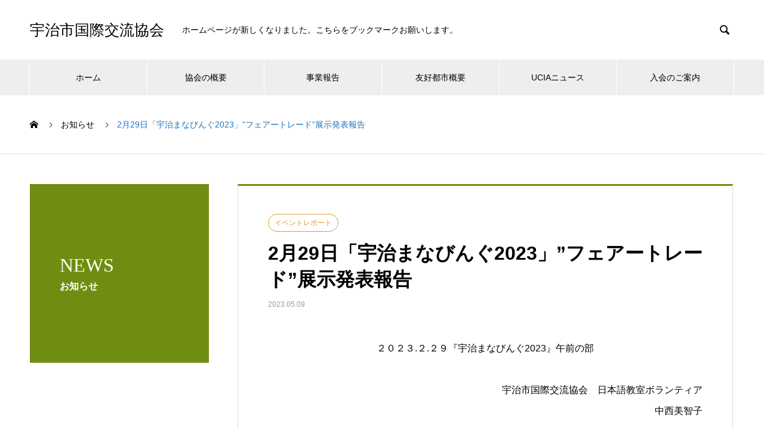

--- FILE ---
content_type: text/html; charset=UTF-8
request_url: https://k-ucia.com/archives/news/2023manabing
body_size: 16667
content:

<!DOCTYPE html>
<html dir="ltr" lang="ja" prefix="og: https://ogp.me/ns#" prefix="og: http://ogp.me/ns#">
<head>
<meta charset="UTF-8">
  <meta name="viewport" content="width=device-width, initial-scale=1">
  <meta name="description" content="２０２３.２.２９『宇治まなびんぐ2023』午前の部宇治市国際交流協会　日本語教室ボランティア中西美智子　２０２３年2月２９日に実施された『宇治まなびんぐ2023』に、ルイスさんと一緒に展示発表を行いました。">
  <title>2月29日「宇治まなびんぐ2023」”フェアートレード”展示発表報告 - 宇治市国際交流協会</title>

		<!-- All in One SEO 4.7.0 - aioseo.com -->
		<meta name="description" content="２０２３.２.２９『宇治まなびんぐ2023』午前の部 宇治市国際交流協会 日本語教室ボランティア 中西美智子" />
		<meta name="robots" content="max-image-preview:large" />
		<link rel="canonical" href="https://k-ucia.com/archives/news/2023manabing" />
		<meta name="generator" content="All in One SEO (AIOSEO) 4.7.0" />
		<meta property="og:locale" content="ja_JP" />
		<meta property="og:site_name" content="宇治市国際交流協会 - Uji City International Association" />
		<meta property="og:type" content="article" />
		<meta property="og:title" content="2月29日「宇治まなびんぐ2023」”フェアートレード”展示発表報告 - 宇治市国際交流協会" />
		<meta property="og:description" content="２０２３.２.２９『宇治まなびんぐ2023』午前の部 宇治市国際交流協会 日本語教室ボランティア 中西美智子" />
		<meta property="og:url" content="https://k-ucia.com/archives/news/2023manabing" />
		<meta property="article:published_time" content="2023-05-09T13:44:27+00:00" />
		<meta property="article:modified_time" content="2023-05-09T13:46:05+00:00" />
		<meta name="twitter:card" content="summary_large_image" />
		<meta name="twitter:title" content="2月29日「宇治まなびんぐ2023」”フェアートレード”展示発表報告 - 宇治市国際交流協会" />
		<meta name="twitter:description" content="２０２３.２.２９『宇治まなびんぐ2023』午前の部 宇治市国際交流協会 日本語教室ボランティア 中西美智子" />
		<script type="application/ld+json" class="aioseo-schema">
			{"@context":"https:\/\/schema.org","@graph":[{"@type":"BreadcrumbList","@id":"https:\/\/k-ucia.com\/archives\/news\/2023manabing#breadcrumblist","itemListElement":[{"@type":"ListItem","@id":"https:\/\/k-ucia.com\/#listItem","position":1,"name":"\u5bb6","item":"https:\/\/k-ucia.com\/","nextItem":"https:\/\/k-ucia.com\/archives\/news\/2023manabing#listItem"},{"@type":"ListItem","@id":"https:\/\/k-ucia.com\/archives\/news\/2023manabing#listItem","position":2,"name":"2\u670829\u65e5\u300c\u5b87\u6cbb\u307e\u306a\u3073\u3093\u30502023\u300d\u201d\u30d5\u30a7\u30a2\u30fc\u30c8\u30ec\u30fc\u30c9\u201d\u5c55\u793a\u767a\u8868\u5831\u544a","previousItem":"https:\/\/k-ucia.com\/#listItem"}]},{"@type":"Organization","@id":"https:\/\/k-ucia.com\/#organization","name":"\u5b87\u6cbb\u5e02\u56fd\u969b\u4ea4\u6d41\u5354\u4f1a","description":"Uji City International Association","url":"https:\/\/k-ucia.com\/"},{"@type":"WebPage","@id":"https:\/\/k-ucia.com\/archives\/news\/2023manabing#webpage","url":"https:\/\/k-ucia.com\/archives\/news\/2023manabing","name":"2\u670829\u65e5\u300c\u5b87\u6cbb\u307e\u306a\u3073\u3093\u30502023\u300d\u201d\u30d5\u30a7\u30a2\u30fc\u30c8\u30ec\u30fc\u30c9\u201d\u5c55\u793a\u767a\u8868\u5831\u544a - \u5b87\u6cbb\u5e02\u56fd\u969b\u4ea4\u6d41\u5354\u4f1a","description":"\uff12\uff10\uff12\uff13.\uff12.\uff12\uff19\u300e\u5b87\u6cbb\u307e\u306a\u3073\u3093\u30502023\u300f\u5348\u524d\u306e\u90e8 \u5b87\u6cbb\u5e02\u56fd\u969b\u4ea4\u6d41\u5354\u4f1a \u65e5\u672c\u8a9e\u6559\u5ba4\u30dc\u30e9\u30f3\u30c6\u30a3\u30a2 \u4e2d\u897f\u7f8e\u667a\u5b50","inLanguage":"ja","isPartOf":{"@id":"https:\/\/k-ucia.com\/#website"},"breadcrumb":{"@id":"https:\/\/k-ucia.com\/archives\/news\/2023manabing#breadcrumblist"},"datePublished":"2023-05-09T22:44:27+09:00","dateModified":"2023-05-09T22:46:05+09:00"},{"@type":"WebSite","@id":"https:\/\/k-ucia.com\/#website","url":"https:\/\/k-ucia.com\/","name":"\u5b87\u6cbb\u5e02\u56fd\u969b\u4ea4\u6d41\u5354\u4f1a","description":"Uji City International Association","inLanguage":"ja","publisher":{"@id":"https:\/\/k-ucia.com\/#organization"}}]}
		</script>
		<!-- All in One SEO -->

<link rel='dns-prefetch' href='//cdn.jsdelivr.net' />
<link rel='dns-prefetch' href='//www.googletagmanager.com' />
<link rel="alternate" type="application/rss+xml" title="宇治市国際交流協会 &raquo; フィード" href="https://k-ucia.com/feed" />
<link rel="alternate" type="application/rss+xml" title="宇治市国際交流協会 &raquo; コメントフィード" href="https://k-ucia.com/comments/feed" />
<link rel="alternate" title="oEmbed (JSON)" type="application/json+oembed" href="https://k-ucia.com/wp-json/oembed/1.0/embed?url=https%3A%2F%2Fk-ucia.com%2Farchives%2Fnews%2F2023manabing" />
<link rel="alternate" title="oEmbed (XML)" type="text/xml+oembed" href="https://k-ucia.com/wp-json/oembed/1.0/embed?url=https%3A%2F%2Fk-ucia.com%2Farchives%2Fnews%2F2023manabing&#038;format=xml" />
<style id='wp-img-auto-sizes-contain-inline-css' type='text/css'>
img:is([sizes=auto i],[sizes^="auto," i]){contain-intrinsic-size:3000px 1500px}
/*# sourceURL=wp-img-auto-sizes-contain-inline-css */
</style>
<style id='wp-emoji-styles-inline-css' type='text/css'>

	img.wp-smiley, img.emoji {
		display: inline !important;
		border: none !important;
		box-shadow: none !important;
		height: 1em !important;
		width: 1em !important;
		margin: 0 0.07em !important;
		vertical-align: -0.1em !important;
		background: none !important;
		padding: 0 !important;
	}
/*# sourceURL=wp-emoji-styles-inline-css */
</style>
<style id='wp-block-library-inline-css' type='text/css'>
:root{--wp-block-synced-color:#7a00df;--wp-block-synced-color--rgb:122,0,223;--wp-bound-block-color:var(--wp-block-synced-color);--wp-editor-canvas-background:#ddd;--wp-admin-theme-color:#007cba;--wp-admin-theme-color--rgb:0,124,186;--wp-admin-theme-color-darker-10:#006ba1;--wp-admin-theme-color-darker-10--rgb:0,107,160.5;--wp-admin-theme-color-darker-20:#005a87;--wp-admin-theme-color-darker-20--rgb:0,90,135;--wp-admin-border-width-focus:2px}@media (min-resolution:192dpi){:root{--wp-admin-border-width-focus:1.5px}}.wp-element-button{cursor:pointer}:root .has-very-light-gray-background-color{background-color:#eee}:root .has-very-dark-gray-background-color{background-color:#313131}:root .has-very-light-gray-color{color:#eee}:root .has-very-dark-gray-color{color:#313131}:root .has-vivid-green-cyan-to-vivid-cyan-blue-gradient-background{background:linear-gradient(135deg,#00d084,#0693e3)}:root .has-purple-crush-gradient-background{background:linear-gradient(135deg,#34e2e4,#4721fb 50%,#ab1dfe)}:root .has-hazy-dawn-gradient-background{background:linear-gradient(135deg,#faaca8,#dad0ec)}:root .has-subdued-olive-gradient-background{background:linear-gradient(135deg,#fafae1,#67a671)}:root .has-atomic-cream-gradient-background{background:linear-gradient(135deg,#fdd79a,#004a59)}:root .has-nightshade-gradient-background{background:linear-gradient(135deg,#330968,#31cdcf)}:root .has-midnight-gradient-background{background:linear-gradient(135deg,#020381,#2874fc)}:root{--wp--preset--font-size--normal:16px;--wp--preset--font-size--huge:42px}.has-regular-font-size{font-size:1em}.has-larger-font-size{font-size:2.625em}.has-normal-font-size{font-size:var(--wp--preset--font-size--normal)}.has-huge-font-size{font-size:var(--wp--preset--font-size--huge)}.has-text-align-center{text-align:center}.has-text-align-left{text-align:left}.has-text-align-right{text-align:right}.has-fit-text{white-space:nowrap!important}#end-resizable-editor-section{display:none}.aligncenter{clear:both}.items-justified-left{justify-content:flex-start}.items-justified-center{justify-content:center}.items-justified-right{justify-content:flex-end}.items-justified-space-between{justify-content:space-between}.screen-reader-text{border:0;clip-path:inset(50%);height:1px;margin:-1px;overflow:hidden;padding:0;position:absolute;width:1px;word-wrap:normal!important}.screen-reader-text:focus{background-color:#ddd;clip-path:none;color:#444;display:block;font-size:1em;height:auto;left:5px;line-height:normal;padding:15px 23px 14px;text-decoration:none;top:5px;width:auto;z-index:100000}html :where(.has-border-color){border-style:solid}html :where([style*=border-top-color]){border-top-style:solid}html :where([style*=border-right-color]){border-right-style:solid}html :where([style*=border-bottom-color]){border-bottom-style:solid}html :where([style*=border-left-color]){border-left-style:solid}html :where([style*=border-width]){border-style:solid}html :where([style*=border-top-width]){border-top-style:solid}html :where([style*=border-right-width]){border-right-style:solid}html :where([style*=border-bottom-width]){border-bottom-style:solid}html :where([style*=border-left-width]){border-left-style:solid}html :where(img[class*=wp-image-]){height:auto;max-width:100%}:where(figure){margin:0 0 1em}html :where(.is-position-sticky){--wp-admin--admin-bar--position-offset:var(--wp-admin--admin-bar--height,0px)}@media screen and (max-width:600px){html :where(.is-position-sticky){--wp-admin--admin-bar--position-offset:0px}}

/*# sourceURL=wp-block-library-inline-css */
</style><style id='wp-block-heading-inline-css' type='text/css'>
h1:where(.wp-block-heading).has-background,h2:where(.wp-block-heading).has-background,h3:where(.wp-block-heading).has-background,h4:where(.wp-block-heading).has-background,h5:where(.wp-block-heading).has-background,h6:where(.wp-block-heading).has-background{padding:1.25em 2.375em}h1.has-text-align-left[style*=writing-mode]:where([style*=vertical-lr]),h1.has-text-align-right[style*=writing-mode]:where([style*=vertical-rl]),h2.has-text-align-left[style*=writing-mode]:where([style*=vertical-lr]),h2.has-text-align-right[style*=writing-mode]:where([style*=vertical-rl]),h3.has-text-align-left[style*=writing-mode]:where([style*=vertical-lr]),h3.has-text-align-right[style*=writing-mode]:where([style*=vertical-rl]),h4.has-text-align-left[style*=writing-mode]:where([style*=vertical-lr]),h4.has-text-align-right[style*=writing-mode]:where([style*=vertical-rl]),h5.has-text-align-left[style*=writing-mode]:where([style*=vertical-lr]),h5.has-text-align-right[style*=writing-mode]:where([style*=vertical-rl]),h6.has-text-align-left[style*=writing-mode]:where([style*=vertical-lr]),h6.has-text-align-right[style*=writing-mode]:where([style*=vertical-rl]){rotate:180deg}
/*# sourceURL=https://k-ucia.com/wp-includes/blocks/heading/style.min.css */
</style>
<style id='wp-block-group-inline-css' type='text/css'>
.wp-block-group{box-sizing:border-box}:where(.wp-block-group.wp-block-group-is-layout-constrained){position:relative}
/*# sourceURL=https://k-ucia.com/wp-includes/blocks/group/style.min.css */
</style>
<style id='global-styles-inline-css' type='text/css'>
:root{--wp--preset--aspect-ratio--square: 1;--wp--preset--aspect-ratio--4-3: 4/3;--wp--preset--aspect-ratio--3-4: 3/4;--wp--preset--aspect-ratio--3-2: 3/2;--wp--preset--aspect-ratio--2-3: 2/3;--wp--preset--aspect-ratio--16-9: 16/9;--wp--preset--aspect-ratio--9-16: 9/16;--wp--preset--color--black: #000000;--wp--preset--color--cyan-bluish-gray: #abb8c3;--wp--preset--color--white: #ffffff;--wp--preset--color--pale-pink: #f78da7;--wp--preset--color--vivid-red: #cf2e2e;--wp--preset--color--luminous-vivid-orange: #ff6900;--wp--preset--color--luminous-vivid-amber: #fcb900;--wp--preset--color--light-green-cyan: #7bdcb5;--wp--preset--color--vivid-green-cyan: #00d084;--wp--preset--color--pale-cyan-blue: #8ed1fc;--wp--preset--color--vivid-cyan-blue: #0693e3;--wp--preset--color--vivid-purple: #9b51e0;--wp--preset--gradient--vivid-cyan-blue-to-vivid-purple: linear-gradient(135deg,rgb(6,147,227) 0%,rgb(155,81,224) 100%);--wp--preset--gradient--light-green-cyan-to-vivid-green-cyan: linear-gradient(135deg,rgb(122,220,180) 0%,rgb(0,208,130) 100%);--wp--preset--gradient--luminous-vivid-amber-to-luminous-vivid-orange: linear-gradient(135deg,rgb(252,185,0) 0%,rgb(255,105,0) 100%);--wp--preset--gradient--luminous-vivid-orange-to-vivid-red: linear-gradient(135deg,rgb(255,105,0) 0%,rgb(207,46,46) 100%);--wp--preset--gradient--very-light-gray-to-cyan-bluish-gray: linear-gradient(135deg,rgb(238,238,238) 0%,rgb(169,184,195) 100%);--wp--preset--gradient--cool-to-warm-spectrum: linear-gradient(135deg,rgb(74,234,220) 0%,rgb(151,120,209) 20%,rgb(207,42,186) 40%,rgb(238,44,130) 60%,rgb(251,105,98) 80%,rgb(254,248,76) 100%);--wp--preset--gradient--blush-light-purple: linear-gradient(135deg,rgb(255,206,236) 0%,rgb(152,150,240) 100%);--wp--preset--gradient--blush-bordeaux: linear-gradient(135deg,rgb(254,205,165) 0%,rgb(254,45,45) 50%,rgb(107,0,62) 100%);--wp--preset--gradient--luminous-dusk: linear-gradient(135deg,rgb(255,203,112) 0%,rgb(199,81,192) 50%,rgb(65,88,208) 100%);--wp--preset--gradient--pale-ocean: linear-gradient(135deg,rgb(255,245,203) 0%,rgb(182,227,212) 50%,rgb(51,167,181) 100%);--wp--preset--gradient--electric-grass: linear-gradient(135deg,rgb(202,248,128) 0%,rgb(113,206,126) 100%);--wp--preset--gradient--midnight: linear-gradient(135deg,rgb(2,3,129) 0%,rgb(40,116,252) 100%);--wp--preset--font-size--small: 13px;--wp--preset--font-size--medium: 20px;--wp--preset--font-size--large: 36px;--wp--preset--font-size--x-large: 42px;--wp--preset--spacing--20: 0.44rem;--wp--preset--spacing--30: 0.67rem;--wp--preset--spacing--40: 1rem;--wp--preset--spacing--50: 1.5rem;--wp--preset--spacing--60: 2.25rem;--wp--preset--spacing--70: 3.38rem;--wp--preset--spacing--80: 5.06rem;--wp--preset--shadow--natural: 6px 6px 9px rgba(0, 0, 0, 0.2);--wp--preset--shadow--deep: 12px 12px 50px rgba(0, 0, 0, 0.4);--wp--preset--shadow--sharp: 6px 6px 0px rgba(0, 0, 0, 0.2);--wp--preset--shadow--outlined: 6px 6px 0px -3px rgb(255, 255, 255), 6px 6px rgb(0, 0, 0);--wp--preset--shadow--crisp: 6px 6px 0px rgb(0, 0, 0);}:where(.is-layout-flex){gap: 0.5em;}:where(.is-layout-grid){gap: 0.5em;}body .is-layout-flex{display: flex;}.is-layout-flex{flex-wrap: wrap;align-items: center;}.is-layout-flex > :is(*, div){margin: 0;}body .is-layout-grid{display: grid;}.is-layout-grid > :is(*, div){margin: 0;}:where(.wp-block-columns.is-layout-flex){gap: 2em;}:where(.wp-block-columns.is-layout-grid){gap: 2em;}:where(.wp-block-post-template.is-layout-flex){gap: 1.25em;}:where(.wp-block-post-template.is-layout-grid){gap: 1.25em;}.has-black-color{color: var(--wp--preset--color--black) !important;}.has-cyan-bluish-gray-color{color: var(--wp--preset--color--cyan-bluish-gray) !important;}.has-white-color{color: var(--wp--preset--color--white) !important;}.has-pale-pink-color{color: var(--wp--preset--color--pale-pink) !important;}.has-vivid-red-color{color: var(--wp--preset--color--vivid-red) !important;}.has-luminous-vivid-orange-color{color: var(--wp--preset--color--luminous-vivid-orange) !important;}.has-luminous-vivid-amber-color{color: var(--wp--preset--color--luminous-vivid-amber) !important;}.has-light-green-cyan-color{color: var(--wp--preset--color--light-green-cyan) !important;}.has-vivid-green-cyan-color{color: var(--wp--preset--color--vivid-green-cyan) !important;}.has-pale-cyan-blue-color{color: var(--wp--preset--color--pale-cyan-blue) !important;}.has-vivid-cyan-blue-color{color: var(--wp--preset--color--vivid-cyan-blue) !important;}.has-vivid-purple-color{color: var(--wp--preset--color--vivid-purple) !important;}.has-black-background-color{background-color: var(--wp--preset--color--black) !important;}.has-cyan-bluish-gray-background-color{background-color: var(--wp--preset--color--cyan-bluish-gray) !important;}.has-white-background-color{background-color: var(--wp--preset--color--white) !important;}.has-pale-pink-background-color{background-color: var(--wp--preset--color--pale-pink) !important;}.has-vivid-red-background-color{background-color: var(--wp--preset--color--vivid-red) !important;}.has-luminous-vivid-orange-background-color{background-color: var(--wp--preset--color--luminous-vivid-orange) !important;}.has-luminous-vivid-amber-background-color{background-color: var(--wp--preset--color--luminous-vivid-amber) !important;}.has-light-green-cyan-background-color{background-color: var(--wp--preset--color--light-green-cyan) !important;}.has-vivid-green-cyan-background-color{background-color: var(--wp--preset--color--vivid-green-cyan) !important;}.has-pale-cyan-blue-background-color{background-color: var(--wp--preset--color--pale-cyan-blue) !important;}.has-vivid-cyan-blue-background-color{background-color: var(--wp--preset--color--vivid-cyan-blue) !important;}.has-vivid-purple-background-color{background-color: var(--wp--preset--color--vivid-purple) !important;}.has-black-border-color{border-color: var(--wp--preset--color--black) !important;}.has-cyan-bluish-gray-border-color{border-color: var(--wp--preset--color--cyan-bluish-gray) !important;}.has-white-border-color{border-color: var(--wp--preset--color--white) !important;}.has-pale-pink-border-color{border-color: var(--wp--preset--color--pale-pink) !important;}.has-vivid-red-border-color{border-color: var(--wp--preset--color--vivid-red) !important;}.has-luminous-vivid-orange-border-color{border-color: var(--wp--preset--color--luminous-vivid-orange) !important;}.has-luminous-vivid-amber-border-color{border-color: var(--wp--preset--color--luminous-vivid-amber) !important;}.has-light-green-cyan-border-color{border-color: var(--wp--preset--color--light-green-cyan) !important;}.has-vivid-green-cyan-border-color{border-color: var(--wp--preset--color--vivid-green-cyan) !important;}.has-pale-cyan-blue-border-color{border-color: var(--wp--preset--color--pale-cyan-blue) !important;}.has-vivid-cyan-blue-border-color{border-color: var(--wp--preset--color--vivid-cyan-blue) !important;}.has-vivid-purple-border-color{border-color: var(--wp--preset--color--vivid-purple) !important;}.has-vivid-cyan-blue-to-vivid-purple-gradient-background{background: var(--wp--preset--gradient--vivid-cyan-blue-to-vivid-purple) !important;}.has-light-green-cyan-to-vivid-green-cyan-gradient-background{background: var(--wp--preset--gradient--light-green-cyan-to-vivid-green-cyan) !important;}.has-luminous-vivid-amber-to-luminous-vivid-orange-gradient-background{background: var(--wp--preset--gradient--luminous-vivid-amber-to-luminous-vivid-orange) !important;}.has-luminous-vivid-orange-to-vivid-red-gradient-background{background: var(--wp--preset--gradient--luminous-vivid-orange-to-vivid-red) !important;}.has-very-light-gray-to-cyan-bluish-gray-gradient-background{background: var(--wp--preset--gradient--very-light-gray-to-cyan-bluish-gray) !important;}.has-cool-to-warm-spectrum-gradient-background{background: var(--wp--preset--gradient--cool-to-warm-spectrum) !important;}.has-blush-light-purple-gradient-background{background: var(--wp--preset--gradient--blush-light-purple) !important;}.has-blush-bordeaux-gradient-background{background: var(--wp--preset--gradient--blush-bordeaux) !important;}.has-luminous-dusk-gradient-background{background: var(--wp--preset--gradient--luminous-dusk) !important;}.has-pale-ocean-gradient-background{background: var(--wp--preset--gradient--pale-ocean) !important;}.has-electric-grass-gradient-background{background: var(--wp--preset--gradient--electric-grass) !important;}.has-midnight-gradient-background{background: var(--wp--preset--gradient--midnight) !important;}.has-small-font-size{font-size: var(--wp--preset--font-size--small) !important;}.has-medium-font-size{font-size: var(--wp--preset--font-size--medium) !important;}.has-large-font-size{font-size: var(--wp--preset--font-size--large) !important;}.has-x-large-font-size{font-size: var(--wp--preset--font-size--x-large) !important;}
/*# sourceURL=global-styles-inline-css */
</style>

<style id='classic-theme-styles-inline-css' type='text/css'>
/*! This file is auto-generated */
.wp-block-button__link{color:#fff;background-color:#32373c;border-radius:9999px;box-shadow:none;text-decoration:none;padding:calc(.667em + 2px) calc(1.333em + 2px);font-size:1.125em}.wp-block-file__button{background:#32373c;color:#fff;text-decoration:none}
/*# sourceURL=/wp-includes/css/classic-themes.min.css */
</style>
<link rel='stylesheet' id='contact-form-7-css' href='https://k-ucia.com/wp-content/plugins/contact-form-7/includes/css/styles.css?ver=5.9.8' type='text/css' media='all' />
<link rel='stylesheet' id='ez-toc-css' href='https://k-ucia.com/wp-content/plugins/easy-table-of-contents/assets/css/screen.min.css?ver=2.0.69' type='text/css' media='all' />
<style id='ez-toc-inline-css' type='text/css'>
div#ez-toc-container .ez-toc-title {font-size: 120%;}div#ez-toc-container .ez-toc-title {font-weight: 500;}div#ez-toc-container ul li {font-size: 95%;}div#ez-toc-container ul li {font-weight: 500;}div#ez-toc-container nav ul ul li {font-size: 90%;}
.ez-toc-container-direction {direction: ltr;}.ez-toc-counter ul{counter-reset: item ;}.ez-toc-counter nav ul li a::before {content: counters(item, '.', decimal) '. ';display: inline-block;counter-increment: item;flex-grow: 0;flex-shrink: 0;margin-right: .2em; float: left; }.ez-toc-widget-direction {direction: ltr;}.ez-toc-widget-container ul{counter-reset: item ;}.ez-toc-widget-container nav ul li a::before {content: counters(item, '.', decimal) '. ';display: inline-block;counter-increment: item;flex-grow: 0;flex-shrink: 0;margin-right: .2em; float: left; }
/*# sourceURL=ez-toc-inline-css */
</style>
<link rel='stylesheet' id='fancybox-css' href='https://k-ucia.com/wp-content/plugins/easy-fancybox/fancybox/1.5.4/jquery.fancybox.min.css?ver=6.9' type='text/css' media='screen' />
<link rel='stylesheet' id='nano-style-css' href='https://k-ucia.com/wp-content/themes/nano_tcd065/style.css?ver=1.4.3' type='text/css' media='all' />
<script type="text/javascript" src="https://k-ucia.com/wp-includes/js/jquery/jquery.min.js?ver=3.7.1" id="jquery-core-js"></script>
<script type="text/javascript" src="https://k-ucia.com/wp-includes/js/jquery/jquery-migrate.min.js?ver=3.4.1" id="jquery-migrate-js"></script>

<!-- Site Kit によって追加された Google タグ（gtag.js）スニペット -->

<!-- Google アナリティクス スニペット (Site Kit が追加) -->
<script type="text/javascript" src="https://www.googletagmanager.com/gtag/js?id=GT-P8ZP5KH" id="google_gtagjs-js" async></script>
<script type="text/javascript" id="google_gtagjs-js-after">
/* <![CDATA[ */
window.dataLayer = window.dataLayer || [];function gtag(){dataLayer.push(arguments);}
gtag("set","linker",{"domains":["k-ucia.com"]});
gtag("js", new Date());
gtag("set", "developer_id.dZTNiMT", true);
gtag("config", "GT-P8ZP5KH");
//# sourceURL=google_gtagjs-js-after
/* ]]> */
</script>

<!-- Site Kit によって追加された終了 Google タグ（gtag.js）スニペット -->
<link rel="https://api.w.org/" href="https://k-ucia.com/wp-json/" /><link rel='shortlink' href='https://k-ucia.com/?p=1160' />
<meta name="generator" content="Site Kit by Google 1.134.0" /><link rel="shortcut icon" href="https://k-ucia.com/wp-content/uploads/2022/01/ホームページ用ロゴ_2022011713172770.jpg">
<style>
.c-comment__form-submit:hover,.p-cb__item-btn a,.c-pw__btn,.p-readmore__btn:hover,.p-page-links a:hover span,.p-page-links > span,.p-pager a:hover,.p-pager span,.p-pagetop:focus,.p-pagetop:hover,.p-widget__title{background: #1e73be}.p-breadcrumb__item{color: #1e73be}.widget_nav_menu a:hover,.p-article02 a:hover .p-article02__title{color: #1e73be}.p-entry__body a{color: #1e73be}body{font-family: "Segoe UI", Verdana, "游ゴシック", YuGothic, "Hiragino Kaku Gothic ProN", Meiryo, sans-serif}.c-logo,.p-page-header__title,.p-banner__title,.p-cover__title,.p-archive-header__title,.p-article05__title,.p-article09__title,.p-cb__item-title,.p-article11__title,.p-article12__title,.p-index-content01__title,.p-header-content__title,.p-megamenu01__item-list > li > a,.p-article13__title,.p-megamenu02__title,.p-cover__header-title{font-family: "Times New Roman", "游明朝", "Yu Mincho", "游明朝体", "YuMincho", "ヒラギノ明朝 Pro W3", "Hiragino Mincho Pro", "HiraMinProN-W3", "HGS明朝E", "ＭＳ Ｐ明朝", "MS PMincho", serif; font-weight: 500}.p-hover-effect--type1:hover img{-webkit-transform: scale(1.2);transform: scale(1.2)}.l-header__logo a{color: #000000;font-size: 25px}.p-blog__title{color: #000000;font-size: 28px}.p-cat--5{color: #000000;border: 1px solid #000000}.p-cat--8{color: #000000;border: 1px solid #000000}.p-cat--11{color: #000000;border: 1px solid #000000}.p-cat--12{color: #10bbce;border: 1px solid #10bbce}.p-cat--23{color: #000000;border: 1px solid #000000}.p-cat--16{color: #dd9933;border: 1px solid #dd9933}.p-cat--3{color: #1e73be;border: 1px solid #1e73be}.p-article04:hover a .p-article04__title{color: #6f8e11}.p-article06__content{border-left: 4px solid #c11919}.p-article06__title a:hover{color: #c11919}.p-article06__cat:hover{background: #c11919}.l-header{background: #ffffff}.l-header--fixed.is-active{background: #ffffff}.l-header__desc{color: #000000;font-size: 14px}.l-header__nav{background: #eeeeee}.p-global-nav > li > a,.p-menu-btn{color: #000000}.p-global-nav > li > a:hover,.p-global-nav > .current-menu-item > a{background: #6f8e11;color: #ffffff}.p-global-nav .sub-menu a{background: #6f8e11;color: #ffffff}.p-global-nav .sub-menu a:hover{background: #577a0b;color: #ffffff}.p-global-nav .menu-item-has-children > a > .p-global-nav__toggle::before{border-color: #000000}.p-megamenu02::before{background: #6f8e11}.p-megamenu02__list a:hover .p-article13__title{color: #6f8e11}.p-footer-banners{background: #f4f4f4}.p-info{background: #ffffff;color: #000000}.p-info__logo{font-size: 40px}.p-info__desc{color: #000000;font-size: 14px}.p-footer-widgets{background: #ffffff;color: #000000}.p-footer-widget__title{color: #6f8e11}.p-footer-nav{background: #ffffff;color: #000000}.p-footer-nav a{color: #000000}.p-footer-nav a:hover{color: #000000}.p-copyright{background: #6f8e11}.p-blog__title,.p-entry,.p-headline,.p-cat-list__title{border-top: 3px solid #6f8e11}.p-works-entry__header{border-bottom: 3px solid #6f8e11}.p-article01 a:hover .p-article01__title,.p-article03 a:hover .p-article03__title,.p-article05__link,.p-article08__title a:hover,.p-article09__link,.p-article07 a:hover .p-article07__title,.p-article10 a:hover .p-article10__title{color: #6f8e11}.p-page-header,.p-list__item a::before,.p-cover__header,.p-works-entry__cat:hover,.p-service-cat-header{background: #6f8e11}.p-page-header__title,.p-cover__header-title{color: #ffffff;font-size: 32px}.p-page-header__sub,.p-cover__header-sub{color: #ffffff;font-size: 16px}.p-entry__title{font-size: 32px}.p-entry__body{font-size: 16px}@media screen and (max-width: 767px) {.p-blog__title{font-size: 24px}.p-list .is-current > a{color: #6f8e11}.p-entry__title{font-size: 20px}.p-entry__body{font-size: 14px}}@media screen and (max-width: 1199px) {.p-global-nav > li > a,.p-global-nav > li > a:hover{background: #ffffff;color: #000000}}@media screen and (max-width: 991px) {.p-page-header__title,.p-cover__header-title{font-size: 22px}.p-page-header__sub,.p-cover__header-sub{font-size: 14px}}.c-load--type1 { border: 3px solid rgba(30, 115, 190, 0.2); border-top-color: #1e73be; }
.youtube {
    width: 100%;
    aspect-ratio: 16 / 9;
}
.youtube iframe {
    width: 100%;
    height: 100%;
}</style>
	
	<meta name="google-site-verification" content="C53G2olpmw3JSY7kFHx4aLtVC1gIJuErejv_d5pPyQY" />
	
</head>
	
	
	
	
<body class="wp-singular news-template-default single single-news postid-1160 wp-theme-nano_tcd065">

  <div id="site_loader_overlay">
  <div id="site_loader_animation" class="c-load--type1">
      </div>
</div>

  <header id="js-header" class="l-header">
    <div class="l-header__inner l-inner">

      <div class="l-header__logo c-logo">
    <a href="https://k-ucia.com/">宇治市国際交流協会</a>
  </div>

      <p class="l-header__desc">ホームページが新しくなりました。こちらをブックマークお願いします。</p>

            <form id="js-header__form" role="search" method="get" class="l-header__form" action="https://k-ucia.com/" _lpchecked="1">
		    <input id="js-header__form-input" class="l-header__form-input" type="text" value="" name="s" tabindex="-1">
        <button id="js-header__form-close" class="l-header__form-close p-close-btn" aria-hidden="true" type="button">閉じる</button>
      </form>
      <button id="js-header__search" class="l-header__search" aria-hidden="true">&#xe915;</button>
      
   
    </div>
    <button id="js-menu-btn" class="p-menu-btn c-menu-btn"></button>
    <nav id="js-header__nav" class="l-header__nav">
      <ul id="js-global-nav" class="p-global-nav l-inner"><li id="menu-item-55" class="menu-item menu-item-type-custom menu-item-object-custom menu-item-home menu-item-55"><a href="https://k-ucia.com/">ホーム<span class="p-global-nav__toggle"></span></a></li>
<li id="menu-item-60" class="menu-item menu-item-type-post_type menu-item-object-page menu-item-60"><a href="https://k-ucia.com/about">協会の概要<span class="p-global-nav__toggle"></span></a></li>
<li id="menu-item-73" class="menu-item menu-item-type-post_type menu-item-object-page menu-item-73"><a href="https://k-ucia.com/business">事業報告<span class="p-global-nav__toggle"></span></a></li>
<li id="menu-item-71" class="menu-item menu-item-type-post_type menu-item-object-page menu-item-71"><a href="https://k-ucia.com/sistercity">友好都市概要<span class="p-global-nav__toggle"></span></a></li>
<li id="menu-item-82" class="menu-item menu-item-type-post_type menu-item-object-page menu-item-82"><a href="https://k-ucia.com/ucianews">UCIAニュース<span class="p-global-nav__toggle"></span></a></li>
<li id="menu-item-70" class="menu-item menu-item-type-post_type menu-item-object-page menu-item-70"><a href="https://k-ucia.com/join">入会のご案内<span class="p-global-nav__toggle"></span></a></li>
</ul>      <button id="js-header__nav-close" class="l-header__nav-close p-close-btn">閉じる</button>
    </nav>

    
  </header>
  <main class="l-main">

<ol class="p-breadcrumb c-breadcrumb l-inner" itemscope itemtype="http://schema.org/BreadcrumbList">
<li class="p-breadcrumb__item c-breadcrumb__item c-breadcrumb__item--home" itemprop="itemListElement" itemscope itemtype="http://schema.org/ListItem"><a href="https://k-ucia.com/" itemprop="item"><span itemprop="name">HOME</span></a><meta itemprop="position" content="1"></li>
<li class="p-breadcrumb__item c-breadcrumb__item" itemprop="itemListElement" itemscope itemtype="http://schema.org/ListItem"><a href="https://k-ucia.com/archives/news" itemprop="item"><span itemprop="name">お知らせ</span></a><meta itemprop="position" content="2"></li>
<li class="p-breadcrumb__item c-breadcrumb__item" itemprop="itemListElement" itemscope itemtype="http://schema.org/ListItem"><span itemprop="name">2月29日「宇治まなびんぐ2023」”フェアートレード”展示発表報告</span><meta itemprop="position" content="3"></li>
</ol>

<div class="l-contents l-contents--grid">

  <div class="l-contents__inner l-inner">

    <header class="l-page-header pb0">
  <div class="p-page-header">
    <h1 class="p-page-header__title">NEWS</h1>
    <p class="p-page-header__sub">お知らせ</p>
  </div>
  </header>

    <div class="l-primary">

            <article class="p-entry">

        <div class="p-entry__inner">

  	      <header class="p-entry__header">

                        <span class="p-entry__cat p-cat p-cat--16">イベントレポート</span>
            
            <h1 class="p-entry__title">2月29日「宇治まなびんぐ2023」”フェアートレード”展示発表報告</h1>

                        <time class="p-entry__date" datetime="2023-05-09">2023.05.09</time>
            
          </header>

          
          <div class="p-entry__body">
          <p style="text-align: center;">２０２３.２.２９『宇治まなびんぐ2023』午前の部</p>
<p style="text-align: right;">宇治市国際交流協会　日本語教室ボランティア<br />
中西美智子</p>
<p>　２０２３年2月２９日に実施された『宇治まなびんぐ2023』に、ルイスさんと一緒に展示発表を行いました。午前中のテーマは「フェアートレード　（フェアートレードとコロンビアコーヒー）」です。</p>
<p>コロンビア出身のルイスさんは、宇治橋商店街のカフェアマティスタのオーナです。ルイスさんは、奥様の純江様と御一緒に「おいしいコーヒーを皆さんに。コロンビアからの愛をこめて」という、熱い思いを持たれて仕事をされています。宇治市国際交流協会の日本語教室ボランティアのメンバーも、今年の『まなびんぐ』展示において、よりよい発表ができるようにコーヒーのスペシャリストであるルイスさんと共に考えました。</p>
<p>まず大切にしたいこととして、来て下さる方の心に響くような展示方法は何だろう？ということでした。しっかりと写真を見る。そして、そこに書かれている文章をわかりやすいことばで説明してもらう。自分で文を読む。自分にできることは何か、自分の生活まで落とし込んで考える。</p>
<p>こんなことをめざして今回の展示は行いました。そこで出てきたのがフェアートレードクイズです。</p>
<p>「少しお時間いただけますか。」という呼びかけで、沢山の方々が参加して下さいました。</p>
<p>参加者はまず、写真展示を見ながらスタッフに展示ポイントの説明をしてもらいました。「えっ、これがコーヒーの実。花が白くてかわいい・・・。」「えっ、これがルイスさん。ルイスさんがコーヒーを育てるテントを自分で建てている。こんな高い山の斜面。コーヒーをロバさんが運んでいる。」「これが実際のフェアートレードの写真。ルイスさんはたった一人で、コーヒーを生産者から仕入れているんだ・・・。」「コーヒーが発酵食品とは知らなかった。」等、説明を聞く人たちからは、驚きの声が次々と上がっていました。</p>
<p>そして「フェアートレードとは何か？」がわかるビデオを観ていただきました。</p>
<p>最後はいよいよ、力試しのフェアートレードクイズです。パソコンのパワーポイントを見て、スタッフと一緒に１０問のクイズを解いていきました。入学前のお子様が次々とクイズの正解を出していかれると、ご家族の方が拍手。スタッフも「すごい、よく聞いてたね。」と拍手、みんなで喜び合う機会が持てました。</p>
<p>「私はなかなか覚えられなくて。」と心配気に参加された年配の方も次々と正解を出していかれ、最後はルイスさんが焙煎されたフェアートレードコーヒーを景品にもらわれ、喜んでいただけました。ここで使った資料は全てルイスさんが提供し、選んで下さいました。ルイスさんの奥深さはすごいです。『まなびんぐ』に来て下さる方は、子どもから年配の方までさまざまでした。職種も学生、主婦、会社員、市政に携わる方、議員の方・・・、等さまざまでした。</p>
<p>色々な方々に、フェアートレードのことを興味深く知ってもらえる、とてもいい機会になりました。雨の日の休日、あの空間で沢山の方々と笑い合い、喜び合えた時間は貴重でした。</p>
<p>ルイスさんはコロンビアのコーヒー農家の現状を肌で感じ、知っておられます。そこから自分でできることは何か考えて毎日仕事をされています。私たちはコロンビアのことはあまり知りません。でも、少しでも知ろうとする思いが大切です。それが学びのきっかけです。その中で、自分の心の中に感じた思いを日々のくらしに生かせたらいいですね。環境の問題、児童労働、差別、物価高騰、紛争。今おこっているこんなことには、それを取り巻く大きな仕組みがあります。その中で自分はどういう選択をしながら暮らしていくのか、少しでも考える機会に、『まなびんぐ』がなってくれていたらいいな～と思います。</p>
<p><a href="https://k-ucia.com/wp-content/uploads/2023/05/manabi2023-1.png"><img decoding="async" class="size-medium wp-image-1161 alignleft" src="https://k-ucia.com/wp-content/uploads/2023/05/manabi2023-1-300x145.png" alt="" width="300" height="145" srcset="https://k-ucia.com/wp-content/uploads/2023/05/manabi2023-1-300x145.png 300w, https://k-ucia.com/wp-content/uploads/2023/05/manabi2023-1.png 460w" sizes="(max-width: 300px) 100vw, 300px" /></a> <a href="https://k-ucia.com/wp-content/uploads/2023/05/manabi2023-2.png"><img decoding="async" class=" wp-image-1162 alignleft" src="https://k-ucia.com/wp-content/uploads/2023/05/manabi2023-2-150x150.png" alt="" width="145" height="145" srcset="https://k-ucia.com/wp-content/uploads/2023/05/manabi2023-2-150x150.png 150w, https://k-ucia.com/wp-content/uploads/2023/05/manabi2023-2-130x130.png 130w" sizes="(max-width: 145px) 100vw, 145px" /></a><a href="https://k-ucia.com/wp-content/uploads/2023/05/manabi2023-2.png"><br />
</a></p>
<p>&nbsp;</p>
<p>&nbsp;</p>
<p>&nbsp;</p>
          </div>

          
          			    <ul class="p-nav01 c-nav01 u-clearfix">
			    	<li class="p-nav01__item--prev p-nav01__item c-nav01__item c-nav01__item--prev"><a href="https://k-ucia.com/archives/news/20230528afs" data-prev="前の記事"><span>5月28日（日）ラテンアメリカ民俗舞踊</span></a></li>
			    	<li class="p-nav01__item--next p-nav01__item c-nav01__item c-nav01__item--next"><a href="https://k-ucia.com/archives/news/2023-5_thompson" data-next="次の記事"><span>トンプソン・リバーズ大学生来訪歓迎会</span></a></li>
			    </ul>
          
  	    </div>
      </article>
      
      
            <section class="p-latest-news">
        <h2 class="p-headline">最新記事</h2>
        <ul class="p-news-list">
                    <li class="p-news-list__item p-article04">
            <a href="https://k-ucia.com/archives/news/nuwara-eliya-disaster-relief-donation">
                            <time class="p-article04__date" datetime="2026-01-09">2026.01.09</time>
                                          <span class="p-article04__cat p-cat p-cat--sm p-cat--23">その他</span>
                            <h3 class="p-article04__title">スリランカ・ヌワラエリヤ市 ～サイクロンによる災害救援金のお願い～</h3>
            </a>
          </li>
                    <li class="p-news-list__item p-article04">
            <a href="https://k-ucia.com/archives/news/nuwara-eliya-cyclone-message">
                            <time class="p-article04__date" datetime="2025-12-19">2025.12.19</time>
                                          <span class="p-article04__cat p-cat p-cat--sm p-cat--23">その他</span>
                            <h3 class="p-article04__title">友好都市スリランカ/ヌワラエリヤ市のお見舞いと復興メッセージ</h3>
            </a>
          </li>
                    <li class="p-news-list__item p-article04">
            <a href="https://k-ucia.com/archives/news/fmuji_indonesia_04">
                            <time class="p-article04__date" datetime="2025-12-17">2025.12.17</time>
                                          <span class="p-article04__cat p-cat p-cat--sm p-cat--23">その他</span>
                            <h3 class="p-article04__title">FMうじ宇治市探検「レッツ多文化共生！」インドネシア第4回が公開されました</h3>
            </a>
          </li>
                    <li class="p-news-list__item p-article04">
            <a href="https://k-ucia.com/archives/news/u-cha202512">
                            <time class="p-article04__date" datetime="2025-12-17">2025.12.17</time>
                                          <span class="p-article04__cat p-cat p-cat--sm p-cat--16">イベントレポート</span>
                            <h3 class="p-article04__title">12月14日（日）第5回うーちゃフェスタ事業レポート</h3>
            </a>
          </li>
                    <li class="p-news-list__item p-article04">
            <a href="https://k-ucia.com/archives/news/fmuji_indonesia_03">
                            <time class="p-article04__date" datetime="2025-10-15">2025.10.15</time>
                                          <span class="p-article04__cat p-cat p-cat--sm p-cat--23">その他</span>
                            <h3 class="p-article04__title">FMうじ宇治市探検「レッツ多文化共生！」インドネシア第3回が公開されました</h3>
            </a>
          </li>
                    <li class="p-news-list__item p-article04">
            <a href="https://k-ucia.com/archives/news/119kunren">
                            <time class="p-article04__date" datetime="2025-09-19">2025.09.19</time>
                                          <span class="p-article04__cat p-cat p-cat--sm p-cat--16">イベントレポート</span>
                            <h3 class="p-article04__title">9月13日～119番通報訓練～レポート</h3>
            </a>
          </li>
                    <li class="p-news-list__item p-article04">
            <a href="https://k-ucia.com/archives/news/2025wakuwaku-report">
                            <time class="p-article04__date" datetime="2025-08-22">2025.08.22</time>
                                          <span class="p-article04__cat p-cat p-cat--sm p-cat--16">イベントレポート</span>
                            <h3 class="p-article04__title">2025年夏休み子どもわくわくフェアー出展報告[うじ多文化クラブ]</h3>
            </a>
          </li>
                    <li class="p-news-list__item p-article04">
            <a href="https://k-ucia.com/archives/news/2025_language_english">
                            <time class="p-article04__date" datetime="2025-08-05">2025.08.05</time>
                                          <span class="p-article04__cat p-cat p-cat--sm p-cat--3">講座/イベント</span>
                            <h3 class="p-article04__title">2025年度語学講座「英会話（入門・初級・中級）」</h3>
            </a>
          </li>
                    <li class="p-news-list__item p-article04">
            <a href="https://k-ucia.com/archives/news/2025_japanese">
                            <time class="p-article04__date" datetime="2025-07-22">2025.07.22</time>
                                          <span class="p-article04__cat p-cat p-cat--sm p-cat--3">講座/イベント</span>
                            <h3 class="p-article04__title">2025年度日本語支援ボランティア養成講座</h3>
            </a>
          </li>
                    <li class="p-news-list__item p-article04">
            <a href="https://k-ucia.com/archives/news/ucianews_98">
                            <time class="p-article04__date" datetime="2025-07-01">2025.07.01</time>
                                          <span class="p-article04__cat p-cat p-cat--sm p-cat--12">UCIAニュース</span>
                            <h3 class="p-article04__title">UCIAニュース98号　令和7年（2025年）7月発行</h3>
            </a>
          </li>
                  </ul>
      </section>
      
    </div><!-- /.l-primary -->

    <div class="l-secondary">
<div class="p-widget widget_block" id="block-5">

<div class="wp-block-group"><div class="wp-block-group__inner-container is-layout-flow wp-block-group-is-layout-flow"></div></div>
</div>
<div class="p-widget widget_block" id="block-8">

<h2 class="wp-block-heading"></h2>
</div>
</div><!-- /.l-secondary -->

  </div>
</div>

  </main>
  <footer class="l-footer">

        <div class="p-footer-banners">
      <ul class="p-footer-banners__list l-inner">

        <li class="p-footer-banners__list-item p-banner p-banner--lg"><a href="https://www.youtube.com/watch?v=oM-z_x5jL6c&#038;t=8s" target="_blank"><div class="p-banner__content" style="background: linear-gradient(to right, rgba(0,0,0, 0.75) 0%, transparent 75%);"><p>30周年記念映像（日本語）</p></div><img width="740" height="280" src="https://k-ucia.com/wp-content/uploads/2021/08/DSC06319-1-740x280.jpg" class="attachment-size5 size-size5" alt="" decoding="async" loading="lazy" srcset="https://k-ucia.com/wp-content/uploads/2021/08/DSC06319-1-740x280.jpg 740w, https://k-ucia.com/wp-content/uploads/2021/08/DSC06319-1-300x114.jpg 300w, https://k-ucia.com/wp-content/uploads/2021/08/DSC06319-1-1024x387.jpg 1024w, https://k-ucia.com/wp-content/uploads/2021/08/DSC06319-1-768x291.jpg 768w, https://k-ucia.com/wp-content/uploads/2021/08/DSC06319-1.jpg 1480w" sizes="auto, (max-width: 740px) 100vw, 740px" /></a></li><li class="p-footer-banners__list-item p-banner p-banner--lg"><a href="https://www.youtube.com/watch?v=spGBPCL4h-E&#038;t=2s" target="_blank"><div class="p-banner__content" style="background: linear-gradient(to right, rgba(0,0,0, 0.75) 0%, transparent 75%);"><p>30周年記念映像（英語）</p></div><img width="740" height="280" src="https://k-ucia.com/wp-content/uploads/2021/08/DSC02047-1-740x280.jpg" class="attachment-size5 size-size5" alt="" decoding="async" loading="lazy" srcset="https://k-ucia.com/wp-content/uploads/2021/08/DSC02047-1-740x280.jpg 740w, https://k-ucia.com/wp-content/uploads/2021/08/DSC02047-1-300x114.jpg 300w, https://k-ucia.com/wp-content/uploads/2021/08/DSC02047-1-1024x387.jpg 1024w, https://k-ucia.com/wp-content/uploads/2021/08/DSC02047-1-768x291.jpg 768w, https://k-ucia.com/wp-content/uploads/2021/08/DSC02047-1.jpg 1480w" sizes="auto, (max-width: 740px) 100vw, 740px" /></a></li><li class="p-footer-banners__list-item p-banner p-banner--lg"><a href="https://uifc.k-ucia.com/index.html/" target="_blank"><div class="p-banner__content"><p></p></div><img width="740" height="280" src="https://k-ucia.com/wp-content/uploads/2024/02/UIFC_logo_ja.png" class="attachment-size5 size-size5" alt="" decoding="async" loading="lazy" srcset="https://k-ucia.com/wp-content/uploads/2024/02/UIFC_logo_ja.png 740w, https://k-ucia.com/wp-content/uploads/2024/02/UIFC_logo_ja-300x114.png 300w" sizes="auto, (max-width: 740px) 100vw, 740px" /></a></li>
      </ul>
    </div>
    
    <div class="p-info">
      <div class="p-info__inner l-inner">

        <div class="p-info__logo c-logo">
    <a href="https://k-ucia.com/">宇治市国際交流協会</a>
  </div>

        <p class="p-info__desc">〒611-8501　京都府宇治市宇治琵琶33番地　0774-20-8701</p>

	      <ul class="p-social-nav">
                                                            	      </ul>
      </div>
    </div>
        <ul id="menu-%e3%83%a1%e3%83%8b%e3%83%a5%e3%83%bc1" class="p-footer-nav"><li class="menu-item menu-item-type-custom menu-item-object-custom menu-item-home menu-item-55"><a href="https://k-ucia.com/">ホーム</a></li>
<li class="menu-item menu-item-type-post_type menu-item-object-page menu-item-60"><a href="https://k-ucia.com/about">協会の概要</a></li>
<li class="menu-item menu-item-type-post_type menu-item-object-page menu-item-73"><a href="https://k-ucia.com/business">事業報告</a></li>
<li class="menu-item menu-item-type-post_type menu-item-object-page menu-item-71"><a href="https://k-ucia.com/sistercity">友好都市概要</a></li>
<li class="menu-item menu-item-type-post_type menu-item-object-page menu-item-82"><a href="https://k-ucia.com/ucianews">UCIAニュース</a></li>
<li class="menu-item menu-item-type-post_type menu-item-object-page menu-item-70"><a href="https://k-ucia.com/join">入会のご案内</a></li>
</ul>    <p class="p-copyright">
      <small>Copyright &copy; 宇治市国際交流協会 All Rights Reserved.</small>
    </p>
    <div id="js-pagetop" class="p-pagetop"><a href="#"></a></div>
  </footer>
  <script type="speculationrules">
{"prefetch":[{"source":"document","where":{"and":[{"href_matches":"/*"},{"not":{"href_matches":["/wp-*.php","/wp-admin/*","/wp-content/uploads/*","/wp-content/*","/wp-content/plugins/*","/wp-content/themes/nano_tcd065/*","/*\\?(.+)"]}},{"not":{"selector_matches":"a[rel~=\"nofollow\"]"}},{"not":{"selector_matches":".no-prefetch, .no-prefetch a"}}]},"eagerness":"conservative"}]}
</script>
<script type="text/javascript" src="https://k-ucia.com/wp-includes/js/dist/hooks.min.js?ver=dd5603f07f9220ed27f1" id="wp-hooks-js"></script>
<script type="text/javascript" src="https://k-ucia.com/wp-includes/js/dist/i18n.min.js?ver=c26c3dc7bed366793375" id="wp-i18n-js"></script>
<script type="text/javascript" id="wp-i18n-js-after">
/* <![CDATA[ */
wp.i18n.setLocaleData( { 'text direction\u0004ltr': [ 'ltr' ] } );
//# sourceURL=wp-i18n-js-after
/* ]]> */
</script>
<script type="text/javascript" src="https://k-ucia.com/wp-content/plugins/contact-form-7/includes/swv/js/index.js?ver=5.9.8" id="swv-js"></script>
<script type="text/javascript" id="contact-form-7-js-extra">
/* <![CDATA[ */
var wpcf7 = {"api":{"root":"https://k-ucia.com/wp-json/","namespace":"contact-form-7/v1"}};
//# sourceURL=contact-form-7-js-extra
/* ]]> */
</script>
<script type="text/javascript" id="contact-form-7-js-translations">
/* <![CDATA[ */
( function( domain, translations ) {
	var localeData = translations.locale_data[ domain ] || translations.locale_data.messages;
	localeData[""].domain = domain;
	wp.i18n.setLocaleData( localeData, domain );
} )( "contact-form-7", {"translation-revision-date":"2024-07-17 08:16:16+0000","generator":"GlotPress\/4.0.1","domain":"messages","locale_data":{"messages":{"":{"domain":"messages","plural-forms":"nplurals=1; plural=0;","lang":"ja_JP"},"This contact form is placed in the wrong place.":["\u3053\u306e\u30b3\u30f3\u30bf\u30af\u30c8\u30d5\u30a9\u30fc\u30e0\u306f\u9593\u9055\u3063\u305f\u4f4d\u7f6e\u306b\u7f6e\u304b\u308c\u3066\u3044\u307e\u3059\u3002"],"Error:":["\u30a8\u30e9\u30fc:"]}},"comment":{"reference":"includes\/js\/index.js"}} );
//# sourceURL=contact-form-7-js-translations
/* ]]> */
</script>
<script type="text/javascript" src="https://k-ucia.com/wp-content/plugins/contact-form-7/includes/js/index.js?ver=5.9.8" id="contact-form-7-js"></script>
<script type="text/javascript" src="https://k-ucia.com/wp-content/plugins/easy-fancybox/fancybox/1.5.4/jquery.fancybox.min.js?ver=6.9" id="jquery-fancybox-js"></script>
<script type="text/javascript" id="jquery-fancybox-js-after">
/* <![CDATA[ */
var fb_timeout, fb_opts={'autoScale':true,'showCloseButton':true,'margin':20,'pixelRatio':'false','centerOnScroll':false,'enableEscapeButton':true,'overlayShow':true,'hideOnOverlayClick':true,'minVpHeight':320,'disableCoreLightbox':'true','enableBlockControls':'true','fancybox_openBlockControls':'true' };
if(typeof easy_fancybox_handler==='undefined'){
var easy_fancybox_handler=function(){
jQuery([".nolightbox","a.wp-block-fileesc_html__button","a.pin-it-button","a[href*='pinterest.com\/pin\/create']","a[href*='facebook.com\/share']","a[href*='twitter.com\/share']"].join(',')).addClass('nofancybox');
jQuery('a.fancybox-close').on('click',function(e){e.preventDefault();jQuery.fancybox.close()});
/* IMG */
						var unlinkedImageBlocks=jQuery(".wp-block-image > img:not(.nofancybox,figure.nofancybox>img)");
						unlinkedImageBlocks.wrap(function() {
							var href = jQuery( this ).attr( "src" );
							return "<a href='" + href + "'></a>";
						});
var fb_IMG_select=jQuery('a[href*=".jpg" i]:not(.nofancybox,li.nofancybox>a,figure.nofancybox>a),area[href*=".jpg" i]:not(.nofancybox),a[href*=".png" i]:not(.nofancybox,li.nofancybox>a,figure.nofancybox>a),area[href*=".png" i]:not(.nofancybox),a[href*=".webp" i]:not(.nofancybox,li.nofancybox>a,figure.nofancybox>a),area[href*=".webp" i]:not(.nofancybox)');
fb_IMG_select.addClass('fancybox image');
var fb_IMG_sections=jQuery('.gallery,.wp-block-gallery,.tiled-gallery,.wp-block-jetpack-tiled-gallery,.ngg-galleryoverview,.ngg-imagebrowser,.nextgen_pro_blog_gallery,.nextgen_pro_film,.nextgen_pro_horizontal_filmstrip,.ngg-pro-masonry-wrapper,.ngg-pro-mosaic-container,.nextgen_pro_sidescroll,.nextgen_pro_slideshow,.nextgen_pro_thumbnail_grid,.tiled-gallery');
fb_IMG_sections.each(function(){jQuery(this).find(fb_IMG_select).attr('rel','gallery-'+fb_IMG_sections.index(this));});
jQuery('a.fancybox,area.fancybox,.fancybox>a').each(function(){jQuery(this).fancybox(jQuery.extend(true,{},fb_opts,{'transition':'elastic','transitionIn':'elastic','transitionOut':'elastic','opacity':false,'hideOnContentClick':false,'titleShow':true,'titlePosition':'over','titleFromAlt':true,'showNavArrows':true,'enableKeyboardNav':true,'cyclic':false,'mouseWheel':'false','changeFade':300}))});
};};
var easy_fancybox_auto=function(){setTimeout(function(){jQuery('a#fancybox-auto,#fancybox-auto>a').first().trigger('click')},1000);};
jQuery(easy_fancybox_handler);jQuery(document).on('post-load',easy_fancybox_handler);
jQuery(easy_fancybox_auto);
//# sourceURL=jquery-fancybox-js-after
/* ]]> */
</script>
<script type="text/javascript" src="https://k-ucia.com/wp-content/plugins/easy-fancybox/vendor/jquery.easing.min.js?ver=1.4.1" id="jquery-easing-js"></script>
<script type="text/javascript" src="https://k-ucia.com/wp-content/themes/nano_tcd065/assets/js/bundle.js?ver=1.4.3" id="nano-bundle-js"></script>
<script type="text/javascript" src="https://k-ucia.com/wp-content/themes/nano_tcd065/assets/js/comment.js?ver=1.4.3" id="nano-comment-js"></script>
<script type="text/javascript" src="https://k-ucia.com/wp-content/themes/nano_tcd065/assets/js/jscript.js?ver=1.4.3" id="nano-lang-js"></script>
<script type="text/javascript" id="wp_slimstat-js-extra">
/* <![CDATA[ */
var SlimStatParams = {"ajaxurl":"https://k-ucia.com/wp-admin/admin-ajax.php","baseurl":"/","dnt":"noslimstat,ab-item","ci":"YTo0OntzOjEyOiJjb250ZW50X3R5cGUiO3M6ODoiY3B0Om5ld3MiO3M6ODoiY2F0ZWdvcnkiO3M6MjoiMTYiO3M6MTA6ImNvbnRlbnRfaWQiO2k6MTE2MDtzOjY6ImF1dGhvciI7czo0OiJ1Y2lhIjt9.fcbcf379a3e8c4edfe1154a8172387d2"};
//# sourceURL=wp_slimstat-js-extra
/* ]]> */
</script>
<script defer type="text/javascript" src="https://cdn.jsdelivr.net/wp/wp-slimstat/tags/5.2.5/wp-slimstat.min.js" id="wp_slimstat-js"></script>
<script id="wp-emoji-settings" type="application/json">
{"baseUrl":"https://s.w.org/images/core/emoji/17.0.2/72x72/","ext":".png","svgUrl":"https://s.w.org/images/core/emoji/17.0.2/svg/","svgExt":".svg","source":{"concatemoji":"https://k-ucia.com/wp-includes/js/wp-emoji-release.min.js?ver=6.9"}}
</script>
<script type="module">
/* <![CDATA[ */
/*! This file is auto-generated */
const a=JSON.parse(document.getElementById("wp-emoji-settings").textContent),o=(window._wpemojiSettings=a,"wpEmojiSettingsSupports"),s=["flag","emoji"];function i(e){try{var t={supportTests:e,timestamp:(new Date).valueOf()};sessionStorage.setItem(o,JSON.stringify(t))}catch(e){}}function c(e,t,n){e.clearRect(0,0,e.canvas.width,e.canvas.height),e.fillText(t,0,0);t=new Uint32Array(e.getImageData(0,0,e.canvas.width,e.canvas.height).data);e.clearRect(0,0,e.canvas.width,e.canvas.height),e.fillText(n,0,0);const a=new Uint32Array(e.getImageData(0,0,e.canvas.width,e.canvas.height).data);return t.every((e,t)=>e===a[t])}function p(e,t){e.clearRect(0,0,e.canvas.width,e.canvas.height),e.fillText(t,0,0);var n=e.getImageData(16,16,1,1);for(let e=0;e<n.data.length;e++)if(0!==n.data[e])return!1;return!0}function u(e,t,n,a){switch(t){case"flag":return n(e,"\ud83c\udff3\ufe0f\u200d\u26a7\ufe0f","\ud83c\udff3\ufe0f\u200b\u26a7\ufe0f")?!1:!n(e,"\ud83c\udde8\ud83c\uddf6","\ud83c\udde8\u200b\ud83c\uddf6")&&!n(e,"\ud83c\udff4\udb40\udc67\udb40\udc62\udb40\udc65\udb40\udc6e\udb40\udc67\udb40\udc7f","\ud83c\udff4\u200b\udb40\udc67\u200b\udb40\udc62\u200b\udb40\udc65\u200b\udb40\udc6e\u200b\udb40\udc67\u200b\udb40\udc7f");case"emoji":return!a(e,"\ud83e\u1fac8")}return!1}function f(e,t,n,a){let r;const o=(r="undefined"!=typeof WorkerGlobalScope&&self instanceof WorkerGlobalScope?new OffscreenCanvas(300,150):document.createElement("canvas")).getContext("2d",{willReadFrequently:!0}),s=(o.textBaseline="top",o.font="600 32px Arial",{});return e.forEach(e=>{s[e]=t(o,e,n,a)}),s}function r(e){var t=document.createElement("script");t.src=e,t.defer=!0,document.head.appendChild(t)}a.supports={everything:!0,everythingExceptFlag:!0},new Promise(t=>{let n=function(){try{var e=JSON.parse(sessionStorage.getItem(o));if("object"==typeof e&&"number"==typeof e.timestamp&&(new Date).valueOf()<e.timestamp+604800&&"object"==typeof e.supportTests)return e.supportTests}catch(e){}return null}();if(!n){if("undefined"!=typeof Worker&&"undefined"!=typeof OffscreenCanvas&&"undefined"!=typeof URL&&URL.createObjectURL&&"undefined"!=typeof Blob)try{var e="postMessage("+f.toString()+"("+[JSON.stringify(s),u.toString(),c.toString(),p.toString()].join(",")+"));",a=new Blob([e],{type:"text/javascript"});const r=new Worker(URL.createObjectURL(a),{name:"wpTestEmojiSupports"});return void(r.onmessage=e=>{i(n=e.data),r.terminate(),t(n)})}catch(e){}i(n=f(s,u,c,p))}t(n)}).then(e=>{for(const n in e)a.supports[n]=e[n],a.supports.everything=a.supports.everything&&a.supports[n],"flag"!==n&&(a.supports.everythingExceptFlag=a.supports.everythingExceptFlag&&a.supports[n]);var t;a.supports.everythingExceptFlag=a.supports.everythingExceptFlag&&!a.supports.flag,a.supports.everything||((t=a.source||{}).concatemoji?r(t.concatemoji):t.wpemoji&&t.twemoji&&(r(t.twemoji),r(t.wpemoji)))});
//# sourceURL=https://k-ucia.com/wp-includes/js/wp-emoji-loader.min.js
/* ]]> */
</script>
<script>
(function($) {
  var initialized = false;
  var initialize = function() {
    if (initialized) return;
    initialized = true;

    $(document).trigger('js-initialized');
    $(window).trigger('resize').trigger('scroll');
  };

  	$(window).load(function() {
    setTimeout(initialize, 800);
		$('#site_loader_animation:not(:hidden, :animated)').delay(600).fadeOut(400);
		$('#site_loader_overlay:not(:hidden, :animated)').delay(900).fadeOut(800);
	});
	setTimeout(function(){
		setTimeout(initialize, 800);
		$('#site_loader_animation:not(:hidden, :animated)').delay(600).fadeOut(400);
		$('#site_loader_overlay:not(:hidden, :animated)').delay(900).fadeOut(800);
	}, 3000);

  
})(jQuery);
</script>
</body>
</html>


--- FILE ---
content_type: text/html; charset=UTF-8
request_url: https://k-ucia.com/wp-admin/admin-ajax.php
body_size: -39
content:
49824.5931ff8565b94b6d5ef136c0a611aeea